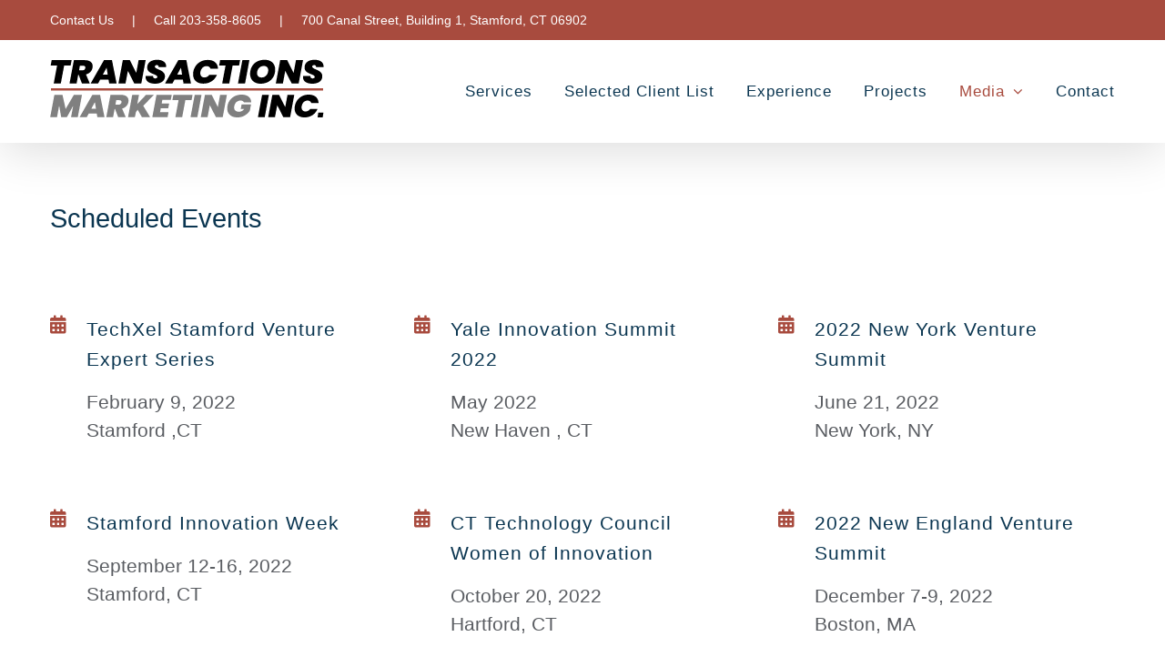

--- FILE ---
content_type: text/html; charset=UTF-8
request_url: https://www.transactionsmarketing.com/media/scheduled-events/
body_size: 9498
content:
<!DOCTYPE html>
<html class="avada-html-layout-wide avada-html-header-position-top" lang="en-US" prefix="og: http://ogp.me/ns# fb: http://ogp.me/ns/fb#">
<head>
	<meta http-equiv="X-UA-Compatible" content="IE=edge" />
	<meta http-equiv="Content-Type" content="text/html; charset=utf-8"/>
	<meta name="viewport" content="width=device-width, initial-scale=1" />
	<meta name='robots' content='index, follow, max-image-preview:large, max-snippet:-1, max-video-preview:-1' />

	<!-- This site is optimized with the Yoast SEO plugin v26.6 - https://yoast.com/wordpress/plugins/seo/ -->
	<title>Scheduled Events - Transactions Marketing, Inc.</title>
	<link rel="canonical" href="https://www.transactionsmarketing.com/media/scheduled-events/" />
	<meta property="og:locale" content="en_US" />
	<meta property="og:type" content="article" />
	<meta property="og:title" content="Scheduled Events - Transactions Marketing, Inc." />
	<meta property="og:url" content="https://www.transactionsmarketing.com/media/scheduled-events/" />
	<meta property="og:site_name" content="Transactions Marketing, Inc." />
	<meta property="article:published_time" content="2022-01-29T07:24:25+00:00" />
	<meta property="article:modified_time" content="2022-04-10T06:13:27+00:00" />
	<meta property="og:image" content="https://www.transactionsmarketing.com/wp-content/uploads/2022/01/events.jpg" />
	<meta property="og:image:width" content="550" />
	<meta property="og:image:height" content="342" />
	<meta property="og:image:type" content="image/jpeg" />
	<meta name="author" content="admin" />
	<meta name="twitter:card" content="summary_large_image" />
	<meta name="twitter:label1" content="Written by" />
	<meta name="twitter:data1" content="admin" />
	<meta name="twitter:label2" content="Est. reading time" />
	<meta name="twitter:data2" content="3 minutes" />
	<script type="application/ld+json" class="yoast-schema-graph">{"@context":"https://schema.org","@graph":[{"@type":"Article","@id":"https://www.transactionsmarketing.com/media/scheduled-events/#article","isPartOf":{"@id":"https://www.transactionsmarketing.com/media/scheduled-events/"},"author":{"name":"admin","@id":"https://www.transactionsmarketing.com/#/schema/person/4e71ffa159f0d15acff4fa754ec5d03a"},"headline":"Scheduled Events","datePublished":"2022-01-29T07:24:25+00:00","dateModified":"2022-04-10T06:13:27+00:00","mainEntityOfPage":{"@id":"https://www.transactionsmarketing.com/media/scheduled-events/"},"wordCount":927,"publisher":{"@id":"https://www.transactionsmarketing.com/#organization"},"image":{"@id":"https://www.transactionsmarketing.com/media/scheduled-events/#primaryimage"},"thumbnailUrl":"https://www.transactionsmarketing.com/wp-content/uploads/2022/01/events.jpg","articleSection":["Media"],"inLanguage":"en-US"},{"@type":"WebPage","@id":"https://www.transactionsmarketing.com/media/scheduled-events/","url":"https://www.transactionsmarketing.com/media/scheduled-events/","name":"Scheduled Events - Transactions Marketing, Inc.","isPartOf":{"@id":"https://www.transactionsmarketing.com/#website"},"primaryImageOfPage":{"@id":"https://www.transactionsmarketing.com/media/scheduled-events/#primaryimage"},"image":{"@id":"https://www.transactionsmarketing.com/media/scheduled-events/#primaryimage"},"thumbnailUrl":"https://www.transactionsmarketing.com/wp-content/uploads/2022/01/events.jpg","datePublished":"2022-01-29T07:24:25+00:00","dateModified":"2022-04-10T06:13:27+00:00","breadcrumb":{"@id":"https://www.transactionsmarketing.com/media/scheduled-events/#breadcrumb"},"inLanguage":"en-US","potentialAction":[{"@type":"ReadAction","target":["https://www.transactionsmarketing.com/media/scheduled-events/"]}]},{"@type":"ImageObject","inLanguage":"en-US","@id":"https://www.transactionsmarketing.com/media/scheduled-events/#primaryimage","url":"https://www.transactionsmarketing.com/wp-content/uploads/2022/01/events.jpg","contentUrl":"https://www.transactionsmarketing.com/wp-content/uploads/2022/01/events.jpg","width":550,"height":342},{"@type":"BreadcrumbList","@id":"https://www.transactionsmarketing.com/media/scheduled-events/#breadcrumb","itemListElement":[{"@type":"ListItem","position":1,"name":"Home","item":"https://www.transactionsmarketing.com/"},{"@type":"ListItem","position":2,"name":"Scheduled Events"}]},{"@type":"WebSite","@id":"https://www.transactionsmarketing.com/#website","url":"https://www.transactionsmarketing.com/","name":"Transactions Marketing, Inc.","description":"Turnkey Management of Launch and Funding for Enterprise Systems, Software and Service Ventures.","publisher":{"@id":"https://www.transactionsmarketing.com/#organization"},"potentialAction":[{"@type":"SearchAction","target":{"@type":"EntryPoint","urlTemplate":"https://www.transactionsmarketing.com/?s={search_term_string}"},"query-input":{"@type":"PropertyValueSpecification","valueRequired":true,"valueName":"search_term_string"}}],"inLanguage":"en-US"},{"@type":"Organization","@id":"https://www.transactionsmarketing.com/#organization","name":"Transactions Marketing","url":"https://www.transactionsmarketing.com/","logo":{"@type":"ImageObject","inLanguage":"en-US","@id":"https://www.transactionsmarketing.com/#/schema/logo/image/","url":"https://www.transactionsmarketing.com/wp-content/uploads/2022/02/tmi-mobile2x.png","contentUrl":"https://www.transactionsmarketing.com/wp-content/uploads/2022/02/tmi-mobile2x.png","width":561,"height":119,"caption":"Transactions Marketing"},"image":{"@id":"https://www.transactionsmarketing.com/#/schema/logo/image/"}},{"@type":"Person","@id":"https://www.transactionsmarketing.com/#/schema/person/4e71ffa159f0d15acff4fa754ec5d03a","name":"admin","image":{"@type":"ImageObject","inLanguage":"en-US","@id":"https://www.transactionsmarketing.com/#/schema/person/image/","url":"https://secure.gravatar.com/avatar/2e74060d525a8c3100dbc30caae346924c1dee30cb14b31381f7ccb2b9d04770?s=96&d=mm&r=g","contentUrl":"https://secure.gravatar.com/avatar/2e74060d525a8c3100dbc30caae346924c1dee30cb14b31381f7ccb2b9d04770?s=96&d=mm&r=g","caption":"admin"},"sameAs":["https://www.transactions-marketing.com"],"url":"https://www.transactionsmarketing.com/author/admin/"}]}</script>
	<!-- / Yoast SEO plugin. -->


<link rel="alternate" type="application/rss+xml" title="Transactions Marketing, Inc. &raquo; Feed" href="https://www.transactionsmarketing.com/feed/" />
<link rel="alternate" type="application/rss+xml" title="Transactions Marketing, Inc. &raquo; Comments Feed" href="https://www.transactionsmarketing.com/comments/feed/" />
					<link rel="shortcut icon" href="https://www.transactionsmarketing.com/wp-content/uploads/2022/02/64.png" type="image/x-icon" />
		
					<!-- For iPhone -->
			<link rel="apple-touch-icon" href="https://www.transactionsmarketing.com/wp-content/uploads/2022/02/120.png">
		
					<!-- For iPhone Retina display -->
			<link rel="apple-touch-icon" sizes="180x180" href="https://www.transactionsmarketing.com/wp-content/uploads/2022/02/180.png">
		
					<!-- For iPad -->
			<link rel="apple-touch-icon" sizes="152x152" href="https://www.transactionsmarketing.com/wp-content/uploads/2022/02/152.png">
		
					<!-- For iPad Retina display -->
			<link rel="apple-touch-icon" sizes="167x167" href="https://www.transactionsmarketing.com/wp-content/uploads/2022/02/167.png">
		
		<link rel="alternate" title="oEmbed (JSON)" type="application/json+oembed" href="https://www.transactionsmarketing.com/wp-json/oembed/1.0/embed?url=https%3A%2F%2Fwww.transactionsmarketing.com%2Fmedia%2Fscheduled-events%2F" />
<link rel="alternate" title="oEmbed (XML)" type="text/xml+oembed" href="https://www.transactionsmarketing.com/wp-json/oembed/1.0/embed?url=https%3A%2F%2Fwww.transactionsmarketing.com%2Fmedia%2Fscheduled-events%2F&#038;format=xml" />

		<meta property="og:title" content="Scheduled Events"/>
		<meta property="og:type" content="article"/>
		<meta property="og:url" content="https://www.transactionsmarketing.com/media/scheduled-events/"/>
		<meta property="og:site_name" content="Transactions Marketing, Inc."/>
		<meta property="og:description" content="February 9, 2022
Stamford ,CT 

May 2022
New Haven , CT 

June 21, 2022
New York, NY 

September 12-16, 2022
Stamford, CT 

October 20, 2022
Hartford, CT 

December 7-9, 2022
Boston, MA"/>

									<meta property="og:image" content="https://www.transactionsmarketing.com/wp-content/uploads/2022/01/events.jpg"/>
							<style id='wp-img-auto-sizes-contain-inline-css' type='text/css'>
img:is([sizes=auto i],[sizes^="auto," i]){contain-intrinsic-size:3000px 1500px}
/*# sourceURL=wp-img-auto-sizes-contain-inline-css */
</style>
<style id='classic-theme-styles-inline-css' type='text/css'>
/*! This file is auto-generated */
.wp-block-button__link{color:#fff;background-color:#32373c;border-radius:9999px;box-shadow:none;text-decoration:none;padding:calc(.667em + 2px) calc(1.333em + 2px);font-size:1.125em}.wp-block-file__button{background:#32373c;color:#fff;text-decoration:none}
/*# sourceURL=/wp-includes/css/classic-themes.min.css */
</style>
<link rel='stylesheet' id='fusion-dynamic-css-css' href='https://www.transactionsmarketing.com/wp-content/uploads/fusion-styles/bbcee8b86d6454cf06430ef1d9904799.min.css?ver=3.6.1' type='text/css' media='all' />
<link rel="https://api.w.org/" href="https://www.transactionsmarketing.com/wp-json/" /><link rel="alternate" title="JSON" type="application/json" href="https://www.transactionsmarketing.com/wp-json/wp/v2/posts/1046" /><link rel="EditURI" type="application/rsd+xml" title="RSD" href="https://www.transactionsmarketing.com/xmlrpc.php?rsd" />
<meta name="generator" content="WordPress 6.9" />
<link rel='shortlink' href='https://www.transactionsmarketing.com/?p=1046' />
<style type="text/css" id="css-fb-visibility">@media screen and (max-width: 640px){.fusion-no-small-visibility{display:none !important;}body:not(.fusion-builder-ui-wireframe) .sm-text-align-center{text-align:center !important;}body:not(.fusion-builder-ui-wireframe) .sm-text-align-left{text-align:left !important;}body:not(.fusion-builder-ui-wireframe) .sm-text-align-right{text-align:right !important;}body:not(.fusion-builder-ui-wireframe) .sm-flex-align-center{justify-content:center !important;}body:not(.fusion-builder-ui-wireframe) .sm-flex-align-flex-start{justify-content:flex-start !important;}body:not(.fusion-builder-ui-wireframe) .sm-flex-align-flex-end{justify-content:flex-end !important;}body:not(.fusion-builder-ui-wireframe) .sm-mx-auto{margin-left:auto !important;margin-right:auto !important;}body:not(.fusion-builder-ui-wireframe) .sm-ml-auto{margin-left:auto !important;}body:not(.fusion-builder-ui-wireframe) .sm-mr-auto{margin-right:auto !important;}body:not(.fusion-builder-ui-wireframe) .fusion-absolute-position-small{position:absolute;top:auto;width:100%;}}@media screen and (min-width: 641px) and (max-width: 800px){.fusion-no-medium-visibility{display:none !important;}body:not(.fusion-builder-ui-wireframe) .md-text-align-center{text-align:center !important;}body:not(.fusion-builder-ui-wireframe) .md-text-align-left{text-align:left !important;}body:not(.fusion-builder-ui-wireframe) .md-text-align-right{text-align:right !important;}body:not(.fusion-builder-ui-wireframe) .md-flex-align-center{justify-content:center !important;}body:not(.fusion-builder-ui-wireframe) .md-flex-align-flex-start{justify-content:flex-start !important;}body:not(.fusion-builder-ui-wireframe) .md-flex-align-flex-end{justify-content:flex-end !important;}body:not(.fusion-builder-ui-wireframe) .md-mx-auto{margin-left:auto !important;margin-right:auto !important;}body:not(.fusion-builder-ui-wireframe) .md-ml-auto{margin-left:auto !important;}body:not(.fusion-builder-ui-wireframe) .md-mr-auto{margin-right:auto !important;}body:not(.fusion-builder-ui-wireframe) .fusion-absolute-position-medium{position:absolute;top:auto;width:100%;}}@media screen and (min-width: 801px){.fusion-no-large-visibility{display:none !important;}body:not(.fusion-builder-ui-wireframe) .lg-text-align-center{text-align:center !important;}body:not(.fusion-builder-ui-wireframe) .lg-text-align-left{text-align:left !important;}body:not(.fusion-builder-ui-wireframe) .lg-text-align-right{text-align:right !important;}body:not(.fusion-builder-ui-wireframe) .lg-flex-align-center{justify-content:center !important;}body:not(.fusion-builder-ui-wireframe) .lg-flex-align-flex-start{justify-content:flex-start !important;}body:not(.fusion-builder-ui-wireframe) .lg-flex-align-flex-end{justify-content:flex-end !important;}body:not(.fusion-builder-ui-wireframe) .lg-mx-auto{margin-left:auto !important;margin-right:auto !important;}body:not(.fusion-builder-ui-wireframe) .lg-ml-auto{margin-left:auto !important;}body:not(.fusion-builder-ui-wireframe) .lg-mr-auto{margin-right:auto !important;}body:not(.fusion-builder-ui-wireframe) .fusion-absolute-position-large{position:absolute;top:auto;width:100%;}}</style>		<script type="text/javascript">
			var doc = document.documentElement;
			doc.setAttribute( 'data-useragent', navigator.userAgent );
		</script>
		
	<style id='global-styles-inline-css' type='text/css'>
:root{--wp--preset--aspect-ratio--square: 1;--wp--preset--aspect-ratio--4-3: 4/3;--wp--preset--aspect-ratio--3-4: 3/4;--wp--preset--aspect-ratio--3-2: 3/2;--wp--preset--aspect-ratio--2-3: 2/3;--wp--preset--aspect-ratio--16-9: 16/9;--wp--preset--aspect-ratio--9-16: 9/16;--wp--preset--color--black: #000000;--wp--preset--color--cyan-bluish-gray: #abb8c3;--wp--preset--color--white: #ffffff;--wp--preset--color--pale-pink: #f78da7;--wp--preset--color--vivid-red: #cf2e2e;--wp--preset--color--luminous-vivid-orange: #ff6900;--wp--preset--color--luminous-vivid-amber: #fcb900;--wp--preset--color--light-green-cyan: #7bdcb5;--wp--preset--color--vivid-green-cyan: #00d084;--wp--preset--color--pale-cyan-blue: #8ed1fc;--wp--preset--color--vivid-cyan-blue: #0693e3;--wp--preset--color--vivid-purple: #9b51e0;--wp--preset--gradient--vivid-cyan-blue-to-vivid-purple: linear-gradient(135deg,rgb(6,147,227) 0%,rgb(155,81,224) 100%);--wp--preset--gradient--light-green-cyan-to-vivid-green-cyan: linear-gradient(135deg,rgb(122,220,180) 0%,rgb(0,208,130) 100%);--wp--preset--gradient--luminous-vivid-amber-to-luminous-vivid-orange: linear-gradient(135deg,rgb(252,185,0) 0%,rgb(255,105,0) 100%);--wp--preset--gradient--luminous-vivid-orange-to-vivid-red: linear-gradient(135deg,rgb(255,105,0) 0%,rgb(207,46,46) 100%);--wp--preset--gradient--very-light-gray-to-cyan-bluish-gray: linear-gradient(135deg,rgb(238,238,238) 0%,rgb(169,184,195) 100%);--wp--preset--gradient--cool-to-warm-spectrum: linear-gradient(135deg,rgb(74,234,220) 0%,rgb(151,120,209) 20%,rgb(207,42,186) 40%,rgb(238,44,130) 60%,rgb(251,105,98) 80%,rgb(254,248,76) 100%);--wp--preset--gradient--blush-light-purple: linear-gradient(135deg,rgb(255,206,236) 0%,rgb(152,150,240) 100%);--wp--preset--gradient--blush-bordeaux: linear-gradient(135deg,rgb(254,205,165) 0%,rgb(254,45,45) 50%,rgb(107,0,62) 100%);--wp--preset--gradient--luminous-dusk: linear-gradient(135deg,rgb(255,203,112) 0%,rgb(199,81,192) 50%,rgb(65,88,208) 100%);--wp--preset--gradient--pale-ocean: linear-gradient(135deg,rgb(255,245,203) 0%,rgb(182,227,212) 50%,rgb(51,167,181) 100%);--wp--preset--gradient--electric-grass: linear-gradient(135deg,rgb(202,248,128) 0%,rgb(113,206,126) 100%);--wp--preset--gradient--midnight: linear-gradient(135deg,rgb(2,3,129) 0%,rgb(40,116,252) 100%);--wp--preset--font-size--small: 18.75px;--wp--preset--font-size--medium: 20px;--wp--preset--font-size--large: 37.5px;--wp--preset--font-size--x-large: 42px;--wp--preset--font-size--normal: 25px;--wp--preset--font-size--xlarge: 50px;--wp--preset--font-size--huge: 75px;--wp--preset--spacing--20: 0.44rem;--wp--preset--spacing--30: 0.67rem;--wp--preset--spacing--40: 1rem;--wp--preset--spacing--50: 1.5rem;--wp--preset--spacing--60: 2.25rem;--wp--preset--spacing--70: 3.38rem;--wp--preset--spacing--80: 5.06rem;--wp--preset--shadow--natural: 6px 6px 9px rgba(0, 0, 0, 0.2);--wp--preset--shadow--deep: 12px 12px 50px rgba(0, 0, 0, 0.4);--wp--preset--shadow--sharp: 6px 6px 0px rgba(0, 0, 0, 0.2);--wp--preset--shadow--outlined: 6px 6px 0px -3px rgb(255, 255, 255), 6px 6px rgb(0, 0, 0);--wp--preset--shadow--crisp: 6px 6px 0px rgb(0, 0, 0);}:where(.is-layout-flex){gap: 0.5em;}:where(.is-layout-grid){gap: 0.5em;}body .is-layout-flex{display: flex;}.is-layout-flex{flex-wrap: wrap;align-items: center;}.is-layout-flex > :is(*, div){margin: 0;}body .is-layout-grid{display: grid;}.is-layout-grid > :is(*, div){margin: 0;}:where(.wp-block-columns.is-layout-flex){gap: 2em;}:where(.wp-block-columns.is-layout-grid){gap: 2em;}:where(.wp-block-post-template.is-layout-flex){gap: 1.25em;}:where(.wp-block-post-template.is-layout-grid){gap: 1.25em;}.has-black-color{color: var(--wp--preset--color--black) !important;}.has-cyan-bluish-gray-color{color: var(--wp--preset--color--cyan-bluish-gray) !important;}.has-white-color{color: var(--wp--preset--color--white) !important;}.has-pale-pink-color{color: var(--wp--preset--color--pale-pink) !important;}.has-vivid-red-color{color: var(--wp--preset--color--vivid-red) !important;}.has-luminous-vivid-orange-color{color: var(--wp--preset--color--luminous-vivid-orange) !important;}.has-luminous-vivid-amber-color{color: var(--wp--preset--color--luminous-vivid-amber) !important;}.has-light-green-cyan-color{color: var(--wp--preset--color--light-green-cyan) !important;}.has-vivid-green-cyan-color{color: var(--wp--preset--color--vivid-green-cyan) !important;}.has-pale-cyan-blue-color{color: var(--wp--preset--color--pale-cyan-blue) !important;}.has-vivid-cyan-blue-color{color: var(--wp--preset--color--vivid-cyan-blue) !important;}.has-vivid-purple-color{color: var(--wp--preset--color--vivid-purple) !important;}.has-black-background-color{background-color: var(--wp--preset--color--black) !important;}.has-cyan-bluish-gray-background-color{background-color: var(--wp--preset--color--cyan-bluish-gray) !important;}.has-white-background-color{background-color: var(--wp--preset--color--white) !important;}.has-pale-pink-background-color{background-color: var(--wp--preset--color--pale-pink) !important;}.has-vivid-red-background-color{background-color: var(--wp--preset--color--vivid-red) !important;}.has-luminous-vivid-orange-background-color{background-color: var(--wp--preset--color--luminous-vivid-orange) !important;}.has-luminous-vivid-amber-background-color{background-color: var(--wp--preset--color--luminous-vivid-amber) !important;}.has-light-green-cyan-background-color{background-color: var(--wp--preset--color--light-green-cyan) !important;}.has-vivid-green-cyan-background-color{background-color: var(--wp--preset--color--vivid-green-cyan) !important;}.has-pale-cyan-blue-background-color{background-color: var(--wp--preset--color--pale-cyan-blue) !important;}.has-vivid-cyan-blue-background-color{background-color: var(--wp--preset--color--vivid-cyan-blue) !important;}.has-vivid-purple-background-color{background-color: var(--wp--preset--color--vivid-purple) !important;}.has-black-border-color{border-color: var(--wp--preset--color--black) !important;}.has-cyan-bluish-gray-border-color{border-color: var(--wp--preset--color--cyan-bluish-gray) !important;}.has-white-border-color{border-color: var(--wp--preset--color--white) !important;}.has-pale-pink-border-color{border-color: var(--wp--preset--color--pale-pink) !important;}.has-vivid-red-border-color{border-color: var(--wp--preset--color--vivid-red) !important;}.has-luminous-vivid-orange-border-color{border-color: var(--wp--preset--color--luminous-vivid-orange) !important;}.has-luminous-vivid-amber-border-color{border-color: var(--wp--preset--color--luminous-vivid-amber) !important;}.has-light-green-cyan-border-color{border-color: var(--wp--preset--color--light-green-cyan) !important;}.has-vivid-green-cyan-border-color{border-color: var(--wp--preset--color--vivid-green-cyan) !important;}.has-pale-cyan-blue-border-color{border-color: var(--wp--preset--color--pale-cyan-blue) !important;}.has-vivid-cyan-blue-border-color{border-color: var(--wp--preset--color--vivid-cyan-blue) !important;}.has-vivid-purple-border-color{border-color: var(--wp--preset--color--vivid-purple) !important;}.has-vivid-cyan-blue-to-vivid-purple-gradient-background{background: var(--wp--preset--gradient--vivid-cyan-blue-to-vivid-purple) !important;}.has-light-green-cyan-to-vivid-green-cyan-gradient-background{background: var(--wp--preset--gradient--light-green-cyan-to-vivid-green-cyan) !important;}.has-luminous-vivid-amber-to-luminous-vivid-orange-gradient-background{background: var(--wp--preset--gradient--luminous-vivid-amber-to-luminous-vivid-orange) !important;}.has-luminous-vivid-orange-to-vivid-red-gradient-background{background: var(--wp--preset--gradient--luminous-vivid-orange-to-vivid-red) !important;}.has-very-light-gray-to-cyan-bluish-gray-gradient-background{background: var(--wp--preset--gradient--very-light-gray-to-cyan-bluish-gray) !important;}.has-cool-to-warm-spectrum-gradient-background{background: var(--wp--preset--gradient--cool-to-warm-spectrum) !important;}.has-blush-light-purple-gradient-background{background: var(--wp--preset--gradient--blush-light-purple) !important;}.has-blush-bordeaux-gradient-background{background: var(--wp--preset--gradient--blush-bordeaux) !important;}.has-luminous-dusk-gradient-background{background: var(--wp--preset--gradient--luminous-dusk) !important;}.has-pale-ocean-gradient-background{background: var(--wp--preset--gradient--pale-ocean) !important;}.has-electric-grass-gradient-background{background: var(--wp--preset--gradient--electric-grass) !important;}.has-midnight-gradient-background{background: var(--wp--preset--gradient--midnight) !important;}.has-small-font-size{font-size: var(--wp--preset--font-size--small) !important;}.has-medium-font-size{font-size: var(--wp--preset--font-size--medium) !important;}.has-large-font-size{font-size: var(--wp--preset--font-size--large) !important;}.has-x-large-font-size{font-size: var(--wp--preset--font-size--x-large) !important;}
/*# sourceURL=global-styles-inline-css */
</style>
</head>

<body class="wp-singular post-template-default single single-post postid-1046 single-format-standard wp-theme-Avada fusion-image-hovers fusion-pagination-sizing fusion-button_type-flat fusion-button_span-no fusion-button_gradient-linear avada-image-rollover-circle-yes avada-image-rollover-no fusion-body ltr fusion-sticky-header no-tablet-sticky-header no-mobile-sticky-header fusion-disable-outline fusion-sub-menu-fade mobile-logo-pos-left layout-wide-mode avada-has-boxed-modal-shadow-none layout-scroll-offset-full avada-has-zero-margin-offset-top fusion-top-header menu-text-align-left mobile-menu-design-modern fusion-show-pagination-text fusion-header-layout-v3 avada-responsive avada-footer-fx-none avada-menu-highlight-style-textcolor fusion-search-form-classic fusion-main-menu-search-dropdown fusion-avatar-square avada-dropdown-styles avada-blog-layout-grid avada-blog-archive-layout-grid avada-header-shadow-yes avada-menu-icon-position-left avada-has-megamenu-shadow avada-has-mainmenu-dropdown-divider avada-has-breadcrumb-mobile-hidden avada-has-titlebar-hide avada-has-pagination-padding avada-flyout-menu-direction-fade avada-ec-views-v1" >
		<a class="skip-link screen-reader-text" href="#content">Skip to content</a>

	<div id="boxed-wrapper">
		<div class="fusion-sides-frame"></div>
		<div id="wrapper" class="fusion-wrapper">
			<div id="home" style="position:relative;top:-1px;"></div>
			
				
			<header class="fusion-header-wrapper fusion-header-shadow">
				<div class="fusion-header-v3 fusion-logo-alignment fusion-logo-left fusion-sticky-menu- fusion-sticky-logo- fusion-mobile-logo-1  fusion-mobile-menu-design-modern">
					
<div class="fusion-secondary-header">
	<div class="fusion-row">
					<div class="fusion-alignleft">
				<div class="fusion-contact-info"><span class="fusion-contact-info-phone-number"><a href="https://www.transactionsmarketing.com/contact">Contact Us</a>     |     Call <a href="tel:+12033588605">203-358-8605</a>     |     700 Canal Street, Building 1, Stamford, CT 06902</span></div>			</div>
							<div class="fusion-alignright">
				<nav class="fusion-secondary-menu" role="navigation" aria-label="Secondary Menu"></nav>			</div>
			</div>
</div>
<div class="fusion-header-sticky-height"></div>
<div class="fusion-header">
	<div class="fusion-row">
					<div class="fusion-logo" data-margin-top="20px" data-margin-bottom="20px" data-margin-left="0px" data-margin-right="0px">
			<a class="fusion-logo-link"  href="https://www.transactionsmarketing.com/" >

						<!-- standard logo -->
			<img src="https://www.transactionsmarketing.com/wp-content/uploads/2022/02/transactions-marketing3.png" srcset="https://www.transactionsmarketing.com/wp-content/uploads/2022/02/transactions-marketing3.png 1x, https://www.transactionsmarketing.com/wp-content/uploads/2022/02/transactions-marketing-x2.png 2x" width="301" height="64" style="max-height:64px;height:auto;" alt="Transactions Marketing, Inc. Logo" data-retina_logo_url="https://www.transactionsmarketing.com/wp-content/uploads/2022/02/transactions-marketing-x2.png" class="fusion-standard-logo" />

											<!-- mobile logo -->
				<img src="https://www.transactionsmarketing.com/wp-content/uploads/2022/02/tmi-mobile-e1643741264690.png" srcset="https://www.transactionsmarketing.com/wp-content/uploads/2022/02/tmi-mobile-e1643741264690.png 1x, https://www.transactionsmarketing.com/wp-content/uploads/2022/02/tmi-mobile2x.png 2x" width="270" height="58" style="max-height:58px;height:auto;" alt="Transactions Marketing, Inc. Logo" data-retina_logo_url="https://www.transactionsmarketing.com/wp-content/uploads/2022/02/tmi-mobile2x.png" class="fusion-mobile-logo" />
			
					</a>
		</div>		<nav class="fusion-main-menu" aria-label="Main Menu"><ul id="menu-architecture-main-menu" class="fusion-menu"><li  id="menu-item-19"  class="menu-item menu-item-type-post_type menu-item-object-page menu-item-19"  data-item-id="19"><a  href="https://www.transactionsmarketing.com/services/" class="fusion-textcolor-highlight"><span class="menu-text">Services</span></a></li><li  id="menu-item-866"  class="menu-item menu-item-type-post_type menu-item-object-page menu-item-866"  data-item-id="866"><a  href="https://www.transactionsmarketing.com/selected-client-list/" class="fusion-textcolor-highlight"><span class="menu-text">Selected Client List</span></a></li><li  id="menu-item-865"  class="menu-item menu-item-type-post_type menu-item-object-page menu-item-865"  data-item-id="865"><a  href="https://www.transactionsmarketing.com/experience/" class="fusion-textcolor-highlight"><span class="menu-text">Experience</span></a></li><li  id="menu-item-864"  class="menu-item menu-item-type-post_type menu-item-object-page menu-item-864"  data-item-id="864"><a  href="https://www.transactionsmarketing.com/projects/" class="fusion-textcolor-highlight"><span class="menu-text">Projects</span></a></li><li  id="menu-item-1077"  class="menu-item menu-item-type-post_type menu-item-object-page current-menu-ancestor current-menu-parent current_page_parent current_page_ancestor menu-item-has-children menu-item-1077 fusion-dropdown-menu"  data-item-id="1077"><a  href="https://www.transactionsmarketing.com/media/" class="fusion-textcolor-highlight"><span class="menu-text">Media</span> <span class="fusion-caret"><i class="fusion-dropdown-indicator" aria-hidden="true"></i></span></a><ul class="sub-menu"><li  id="menu-item-1073"  class="menu-item menu-item-type-post_type menu-item-object-post menu-item-1073 fusion-dropdown-submenu" ><a  href="https://www.transactionsmarketing.com/media/archived-articles/" class="fusion-textcolor-highlight"><span>Archived Articles</span></a></li><li  id="menu-item-1072"  class="menu-item menu-item-type-post_type menu-item-object-post current-menu-item menu-item-1072 fusion-dropdown-submenu" ><a  href="https://www.transactionsmarketing.com/media/scheduled-events/" class="fusion-textcolor-highlight"><span>Scheduled Events</span></a></li><li  id="menu-item-1196"  class="menu-item menu-item-type-post_type menu-item-object-post menu-item-1196 fusion-dropdown-submenu" ><a  href="https://www.transactionsmarketing.com/media/seminars/" class="fusion-textcolor-highlight"><span>Seminars</span></a></li><li  id="menu-item-1071"  class="menu-item menu-item-type-post_type menu-item-object-post menu-item-1071 fusion-dropdown-submenu" ><a  href="https://www.transactionsmarketing.com/media/news/" class="fusion-textcolor-highlight"><span>News</span></a></li><li  id="menu-item-1069"  class="menu-item menu-item-type-post_type menu-item-object-post menu-item-1069 fusion-dropdown-submenu" ><a  href="https://www.transactionsmarketing.com/media/white-papers/" class="fusion-textcolor-highlight"><span>White Papers</span></a></li><li  id="menu-item-1068"  class="menu-item menu-item-type-post_type menu-item-object-post menu-item-1068 fusion-dropdown-submenu" ><a  href="https://www.transactionsmarketing.com/media/mobile-summits/" class="fusion-textcolor-highlight"><span>Mobile Summits</span></a></li></ul></li><li  id="menu-item-17"  class="menu-item menu-item-type-post_type menu-item-object-page menu-item-17"  data-item-id="17"><a  href="https://www.transactionsmarketing.com/contact/" class="fusion-textcolor-highlight"><span class="menu-text">Contact</span></a></li></ul></nav>	<div class="fusion-mobile-menu-icons">
							<a href="#" class="fusion-icon awb-icon-bars" aria-label="Toggle mobile menu" aria-expanded="false"></a>
		
		
		
			</div>

<nav class="fusion-mobile-nav-holder fusion-mobile-menu-text-align-left" aria-label="Main Menu Mobile"></nav>

					</div>
</div>
				</div>
				<div class="fusion-clearfix"></div>
			</header>
							
						<div id="sliders-container" class="fusion-slider-visibility">
					</div>
				
				
			
			
						<main id="main" class="clearfix ">
				<div class="fusion-row" style="">

<section id="content" style="width: 100%;">
	
					<article id="post-1046" class="post post-1046 type-post status-publish format-standard has-post-thumbnail hentry category-media">
						
				
															<h1 class="entry-title fusion-post-title">Scheduled Events</h1>										<div class="post-content">
				<div class="fusion-fullwidth fullwidth-box fusion-builder-row-1 fusion-flex-container nonhundred-percent-fullwidth non-hundred-percent-height-scrolling" style="background-color: rgba(255,255,255,0);background-position: center center;background-repeat: no-repeat;border-width: 0px 0px 0px 0px;border-color:#eae9e9;border-style:solid;" ><div class="fusion-builder-row fusion-row fusion-flex-align-items-flex-start" style="max-width:1216.8px;margin-left: calc(-4% / 2 );margin-right: calc(-4% / 2 );"><div class="fusion-layout-column fusion_builder_column fusion-builder-column-0 fusion_builder_column_1_1 1_1 fusion-flex-column"><div class="fusion-column-wrapper fusion-flex-justify-content-flex-start fusion-content-layout-column" style="background-position:left top;background-repeat:no-repeat;-webkit-background-size:cover;-moz-background-size:cover;-o-background-size:cover;background-size:cover;padding: 0px 0px 0px 0px;"><div class="fusion-content-boxes content-boxes columns row fusion-columns-3 fusion-columns-total-6 fusion-content-boxes-1 content-boxes-icon-on-side content-left" data-animationOffset="top-into-view" style="margin-top:0%;margin-bottom:0%;"><style type="text/css">.fusion-content-boxes-1 .heading .content-box-heading {color:#a84b3e;}
					.fusion-content-boxes-1 .fusion-content-box-hover .link-area-link-icon-hover .heading .content-box-heading,
					.fusion-content-boxes-1 .fusion-content-box-hover .link-area-link-icon-hover .heading .heading-link .content-box-heading,
					.fusion-content-boxes-1 .fusion-content-box-hover .link-area-box-hover .heading .content-box-heading,
					.fusion-content-boxes-1 .fusion-content-box-hover .link-area-box-hover .heading .heading-link .content-box-heading,
					.fusion-content-boxes-1 .fusion-content-box-hover .link-area-link-icon-hover.link-area-box .fusion-read-more,
					.fusion-content-boxes-1 .fusion-content-box-hover .link-area-link-icon-hover.link-area-box .fusion-read-more::after,
					.fusion-content-boxes-1 .fusion-content-box-hover .link-area-link-icon-hover.link-area-box .fusion-read-more::before,
					.fusion-content-boxes-1 .fusion-content-box-hover .fusion-read-more:hover:after,
					.fusion-content-boxes-1 .fusion-content-box-hover .fusion-read-more:hover:before,
					.fusion-content-boxes-1 .fusion-content-box-hover .fusion-read-more:hover,
					.fusion-content-boxes-1 .fusion-content-box-hover .link-area-box-hover.link-area-box .fusion-read-more,
					.fusion-content-boxes-1 .fusion-content-box-hover .link-area-box-hover.link-area-box .fusion-read-more::after,
					.fusion-content-boxes-1 .fusion-content-box-hover .link-area-box-hover.link-area-box .fusion-read-more::before,
					.fusion-content-boxes-1 .fusion-content-box-hover .link-area-link-icon-hover .icon .circle-no,
					.fusion-content-boxes-1 .heading .heading-link:hover .content-box-heading {
						color: #5a5d62;
					}
					.fusion-content-boxes-1 .fusion-content-box-hover .link-area-box-hover .icon .circle-no {
						color: #5a5d62 !important;
					}.fusion-content-boxes-1 .fusion-content-box-hover .link-area-box.link-area-box-hover .fusion-content-box-button {background: #808080;color: #ffffff;}.fusion-content-boxes-1 .fusion-content-box-hover .link-area-box.link-area-box-hover .fusion-content-box-button .fusion-button-text {color: #ffffff;}
					.fusion-content-boxes-1 .fusion-content-box-hover .link-area-link-icon-hover .heading .icon > span {
						background-color: transparent !important;
					}
					.fusion-content-boxes-1 .fusion-content-box-hover .link-area-box-hover .heading .icon > span {
						border-color: #5a5d62 !important;
					}</style><div class="fusion-column content-box-column content-box-column content-box-column-1 col-lg-4 col-md-4 col-sm-4 fusion-content-box-hover content-box-column-first-in-row"><div class="col content-box-wrapper content-wrapper link-area-link-icon icon-hover-animation-none" style="background-color:rgba(255,255,255,0);" data-animationOffset="top-into-view"><div class="heading heading-with-icon icon-left"><div class="icon"><i style="background-color:transparent;border-color:transparent;height:auto;width: 20px;line-height:normal;color:#a84b3e;font-size:20px;" aria-hidden="true" class="fontawesome-icon fa-calendar-alt fas circle-no"></i></div><h2 class="content-box-heading fusion-responsive-typography-calculated" style="font-size:21px;--fontSize:21;line-height:1.6;padding-left:40px;">TechXel Stamford Venture Expert Series</h2></div><div class="fusion-clearfix"></div><div class="content-container" style="padding-left:40px;color:#5a5d62;">
<p>February 9, 2022<br />
Stamford ,CT</p>
</div></div></div><div class="fusion-column content-box-column content-box-column content-box-column-2 col-lg-4 col-md-4 col-sm-4 fusion-content-box-hover "><div class="col content-box-wrapper content-wrapper link-area-link-icon icon-hover-animation-none" style="background-color:rgba(255,255,255,0);" data-animationOffset="top-into-view"><div class="heading heading-with-icon icon-left"><div class="icon"><i style="background-color:transparent;border-color:transparent;height:auto;width: 20px;line-height:normal;color:#a84b3e;font-size:20px;" aria-hidden="true" class="fontawesome-icon fa-calendar-alt fas circle-no"></i></div><h2 class="content-box-heading fusion-responsive-typography-calculated" style="font-size:21px;--fontSize:21;line-height:1.6;padding-left:40px;">Yale Innovation Summit 2022</h2></div><div class="fusion-clearfix"></div><div class="content-container" style="padding-left:40px;color:#5a5d62;">
<p>May 2022<br />
New Haven , CT</p>
</div></div></div><div class="fusion-column content-box-column content-box-column content-box-column-3 col-lg-4 col-md-4 col-sm-4 fusion-content-box-hover content-box-column-last-in-row"><div class="col content-box-wrapper content-wrapper link-area-link-icon icon-hover-animation-none" style="background-color:rgba(255,255,255,0);" data-animationOffset="top-into-view"><div class="heading heading-with-icon icon-left"><div class="icon"><i style="background-color:transparent;border-color:transparent;height:auto;width: 20px;line-height:normal;color:#a84b3e;font-size:20px;" aria-hidden="true" class="fontawesome-icon fa-calendar-alt fas circle-no"></i></div><h2 class="content-box-heading fusion-responsive-typography-calculated" style="font-size:21px;--fontSize:21;line-height:1.6;padding-left:40px;">2022 New York Venture Summit</h2></div><div class="fusion-clearfix"></div><div class="content-container" style="padding-left:40px;color:#5a5d62;">
<p>June 21, 2022<br />
New York, NY</p>
</div></div></div><div class="fusion-column content-box-column content-box-column content-box-column-4 col-lg-4 col-md-4 col-sm-4 fusion-content-box-hover content-box-column-first-in-row"><div class="col content-box-wrapper content-wrapper link-area-link-icon icon-hover-animation-none" style="background-color:rgba(255,255,255,0);" data-animationOffset="top-into-view"><div class="heading heading-with-icon icon-left"><div class="icon"><i style="background-color:transparent;border-color:transparent;height:auto;width: 20px;line-height:normal;color:#a84b3e;font-size:20px;" aria-hidden="true" class="fontawesome-icon fa-calendar-alt fas circle-no"></i></div><h2 class="content-box-heading fusion-responsive-typography-calculated" style="font-size:21px;--fontSize:21;line-height:1.6;padding-left:40px;">Stamford Innovation Week</h2></div><div class="fusion-clearfix"></div><div class="content-container" style="padding-left:40px;color:#5a5d62;">
<p>September 12-16, 2022<br />
Stamford, CT</p>
</div></div></div><div class="fusion-column content-box-column content-box-column content-box-column-5 col-lg-4 col-md-4 col-sm-4 fusion-content-box-hover "><div class="col content-box-wrapper content-wrapper link-area-link-icon icon-hover-animation-none" style="background-color:rgba(255,255,255,0);" data-animationOffset="top-into-view"><div class="heading heading-with-icon icon-left"><div class="icon"><i style="background-color:transparent;border-color:transparent;height:auto;width: 20px;line-height:normal;color:#a84b3e;font-size:20px;" aria-hidden="true" class="fontawesome-icon fa-calendar-alt fas circle-no"></i></div><h2 class="content-box-heading fusion-responsive-typography-calculated" style="font-size:21px;--fontSize:21;line-height:1.6;padding-left:40px;">CT Technology Council Women of Innovation</h2></div><div class="fusion-clearfix"></div><div class="content-container" style="padding-left:40px;color:#5a5d62;">
<p>October 20, 2022<br />
Hartford, CT</p>
</div></div></div><div class="fusion-column content-box-column content-box-column content-box-column-6 col-lg-4 col-md-4 col-sm-4 fusion-content-box-hover content-box-column-last content-box-column-last-in-row"><div class="col content-box-wrapper content-wrapper link-area-link-icon icon-hover-animation-none" style="background-color:rgba(255,255,255,0);" data-animationOffset="top-into-view"><div class="heading heading-with-icon icon-left"><div class="icon"><i style="background-color:transparent;border-color:transparent;height:auto;width: 20px;line-height:normal;color:#a84b3e;font-size:20px;" aria-hidden="true" class="fontawesome-icon fa-calendar-alt fas circle-no"></i></div><h2 class="content-box-heading fusion-responsive-typography-calculated" style="font-size:21px;--fontSize:21;line-height:1.6;padding-left:40px;">2022 New England Venture Summit</h2></div><div class="fusion-clearfix"></div><div class="content-container" style="padding-left:40px;color:#5a5d62;">
<p>December 7-9, 2022<br />
Boston, MA</p>
</div></div></div><style type="text/css">
						.fusion-content-boxes-1 .fusion-content-box-hover .heading-link:hover .icon i.circle-yes,
						.fusion-content-boxes-1 .fusion-content-box-hover .link-area-box:hover .heading-link .icon i.circle-yes,
						.fusion-content-boxes-1 .fusion-content-box-hover .link-area-link-icon-hover .heading .icon i.circle-yes,
						.fusion-content-boxes-1 .fusion-content-box-hover .link-area-box-hover .heading .icon i.circle-yes {
							background-color: transparent !important;
							border-color: #5a5d62 !important;
						}</style><div class="fusion-clearfix"></div></div></div><style type="text/css">.fusion-body .fusion-builder-column-0{width:100% !important;margin-top : 0px;margin-bottom : 20px;}.fusion-builder-column-0 > .fusion-column-wrapper {padding-top : 0px !important;padding-right : 0px !important;margin-right : 1.92%;padding-bottom : 0px !important;padding-left : 0px !important;margin-left : 1.92%;}@media only screen and (max-width:800px) {.fusion-body .fusion-builder-column-0{width:100% !important;order : 0;}.fusion-builder-column-0 > .fusion-column-wrapper {margin-right : 1.92%;margin-left : 1.92%;}}@media only screen and (max-width:640px) {.fusion-body .fusion-builder-column-0{width:100% !important;order : 0;}.fusion-builder-column-0 > .fusion-column-wrapper {margin-right : 1.92%;margin-left : 1.92%;}}</style></div></div><style type="text/css">.fusion-body .fusion-flex-container.fusion-builder-row-1{ padding-top : 0px;margin-top : 7%;padding-right : 0px;padding-bottom : 0px;margin-bottom : 7%;padding-left : 0px;}</style></div><div class="fusion-fullwidth fullwidth-box fusion-builder-row-2 fusion-flex-container nonhundred-percent-fullwidth non-hundred-percent-height-scrolling" style="background-color: rgba(255,255,255,0);background-position: left top;background-repeat: no-repeat;border-width: 5px 0px 0px 0px;border-color:#a84b3e;border-style:solid;" ><div class="fusion-builder-row fusion-row fusion-flex-align-items-flex-start" style="max-width:1216.8px;margin-left: calc(-4% / 2 );margin-right: calc(-4% / 2 );"><div class="fusion-layout-column fusion_builder_column fusion-builder-column-1 fusion_builder_column_1_1 1_1 fusion-flex-column fusion-flex-align-self-flex-start"><div class="fusion-column-wrapper fusion-flex-justify-content-flex-start fusion-content-layout-column" style="background-position:left top;background-repeat:no-repeat;-webkit-background-size:cover;-moz-background-size:cover;-o-background-size:cover;background-size:cover;padding: 0px 0px 0px 0px;"><div class="fusion-builder-row fusion-builder-row-inner fusion-row fusion-flex-align-items-flex-start" style="width:104% !important;max-width:104% !important;margin-left: calc(-4% / 2 );margin-right: calc(-4% / 2 );"><div class="fusion-layout-column fusion_builder_column_inner fusion-builder-nested-column-0 fusion_builder_column_inner_2_3 2_3 fusion-flex-column"><div class="fusion-column-wrapper fusion-flex-justify-content-flex-start fusion-content-layout-column" style="background-position:left top;background-repeat:no-repeat;-webkit-background-size:cover;-moz-background-size:cover;-o-background-size:cover;background-size:cover;padding: 0px 0px 0px 0px;"><div class="fusion-text fusion-text-1"><h3>Please contact Brenda Lewis to discuss your strategic marketing, launch or funding requirements.</h3>
<p>Contact us today for a free consultation and to see if Transactions Marketing can help you.</p>
</div></div><style type="text/css">.fusion-body .fusion-builder-nested-column-0{width:66.666666666667% !important;margin-top : 0px;margin-bottom : 20px;}.fusion-builder-nested-column-0 > .fusion-column-wrapper {padding-top : 0px !important;padding-right : 0px !important;margin-right : 2.88%;padding-bottom : 0px !important;padding-left : 0px !important;margin-left : 2.88%;}@media only screen and (max-width:800px) {.fusion-body .fusion-builder-nested-column-0{width:100% !important;order : 0;}.fusion-builder-nested-column-0 > .fusion-column-wrapper {margin-right : 1.92%;margin-left : 1.92%;}}@media only screen and (max-width:640px) {.fusion-body .fusion-builder-nested-column-0{width:100% !important;order : 0;}.fusion-builder-nested-column-0 > .fusion-column-wrapper {margin-right : 1.92%;margin-left : 1.92%;}}</style></div><div class="fusion-layout-column fusion_builder_column_inner fusion-builder-nested-column-1 fusion_builder_column_inner_1_3 1_3 fusion-flex-column"><div class="fusion-column-wrapper fusion-flex-justify-content-flex-start fusion-content-layout-column" style="background-position:left top;background-repeat:no-repeat;-webkit-background-size:cover;-moz-background-size:cover;-o-background-size:cover;background-size:cover;padding: 0px 0px 0px 0px;"><div ><style>.fusion-button.button-1{border-color:rgba(255,255,255,0.75);border-radius:0px 0px 0px 0px;background:#a84b3e;font-family:Arial, Helvetica, sans-serif;font-weight:400;}.fusion-button.button-1 .fusion-button-text,.fusion-button.button-1 i,.fusion-button.button-1:hover .fusion-button-text,.fusion-button.button-1:hover i,.fusion-button.button-1:focus .fusion-button-text,.fusion-button.button-1:focus i,.fusion-button.button-1:active .fusion-button-text,.fusion-button.button-1:active i{color:#ffffff;}.fusion-button.button-1:hover,.fusion-button.button-1:active,.fusion-button.button-1:focus{border-color:rgba(255,255,255,0.9);background:#808080;}</style><a class="fusion-button button-flat button-xlarge button-custom button-1 fusion-button-span-yes fusion-button-default-type" target="_self" href="https://www.transactionsmarketing.com/contact/"><span class="fusion-button-text">Contact Us</span></a></div></div><style type="text/css">.fusion-body .fusion-builder-nested-column-1{width:33.333333333333% !important;margin-top : 1.6em;margin-bottom : 20px;}.fusion-builder-nested-column-1 > .fusion-column-wrapper {padding-top : 0px !important;padding-right : 0px !important;margin-right : 5.76%;padding-bottom : 0px !important;padding-left : 0px !important;margin-left : 5.76%;}@media only screen and (max-width:800px) {.fusion-body .fusion-builder-nested-column-1{width:100% !important;order : 0;}.fusion-builder-nested-column-1 > .fusion-column-wrapper {margin-right : 1.92%;margin-left : 1.92%;}}@media only screen and (max-width:640px) {.fusion-body .fusion-builder-nested-column-1{width:100% !important;order : 0;}.fusion-builder-nested-column-1 > .fusion-column-wrapper {margin-right : 1.92%;margin-left : 1.92%;}}</style></div></div></div><style type="text/css">.fusion-body .fusion-builder-column-1{width:100% !important;margin-top : 0px;margin-bottom : 20px;}.fusion-builder-column-1 > .fusion-column-wrapper {padding-top : 0px !important;padding-right : 0px !important;margin-right : 1.92%;padding-bottom : 0px !important;padding-left : 0px !important;margin-left : 1.92%;}@media only screen and (max-width:800px) {.fusion-body .fusion-builder-column-1{width:100% !important;order : 0;}.fusion-builder-column-1 > .fusion-column-wrapper {margin-right : 1.92%;margin-left : 1.92%;}}@media only screen and (max-width:640px) {.fusion-body .fusion-builder-column-1{width:100% !important;order : 0;}.fusion-builder-column-1 > .fusion-column-wrapper {margin-right : 1.92%;margin-left : 1.92%;}}</style></div></div><style type="text/css">.fusion-body .fusion-flex-container.fusion-builder-row-2{ padding-top : 4%;margin-top : 6%;padding-right : 4%;padding-bottom : 0%;margin-bottom : 0px;padding-left : 4%;}</style></div>

							</div>

												<span class="vcard rich-snippet-hidden"><span class="fn"><a href="https://www.transactionsmarketing.com/author/admin/" title="Posts by admin" rel="author">admin</a></span></span><span class="updated rich-snippet-hidden">2022-04-10T02:13:27-04:00</span>																								
																	</article>
	</section>
						
					</div>  <!-- fusion-row -->
				</main>  <!-- #main -->
				
				
								
					
		<div class="fusion-footer">
					
	<footer class="fusion-footer-widget-area fusion-widget-area">
		<div class="fusion-row">
			<div class="fusion-columns fusion-columns-3 fusion-widget-area">
				
																									<div class="fusion-column col-lg-4 col-md-4 col-sm-4">
							<section id="custom_html-2" class="widget_text fusion-footer-widget-column widget widget_custom_html" style="border-style: solid;border-color:transparent;border-width:0px;"><h4 class="widget-title">About Us</h4><div class="textwidget custom-html-widget">Turnkey Management of Launch and Funding for Enterprise Systems, Software and Service Ventures.
<br />
<p class="fas fa-mobile-alt"> &nbsp; <a href="tel:+12033588605">(203) 358-8605</a></p>
<br />
<p class="fas fa-paper-plane"> &nbsp; <a href="https://www.transactionsmarketing.com/contact">Contact us</a></p>
<br />
<p class="fas fa-map-marker-alt"> &nbsp; 700 Canal Street, Building 1,<br /><br /> &nbsp; &nbsp; &nbsp;Stamford, CT 06902</p>

</div><div style="clear:both;"></div></section>																					</div>
																										<div class="fusion-column col-lg-4 col-md-4 col-sm-4">
							<section id="text-4" class="fusion-footer-widget-column widget widget_text" style="border-style: solid;border-color:transparent;border-width:0px;"><h4 class="widget-title">Useful Links</h4>			<div class="textwidget"><p><a href="https://www.transactionsmarketing.com/wp-content/uploads/2022/01/MobileHealth.pdf" target="_blank" rel="noopener"><img decoding="async" class="alignleft wp-image-1120 size-full" src="https://www.transactionsmarketing.com/wp-content/uploads/2022/02/preview-1.jpg" alt="" width="72" height="72" srcset="https://www.transactionsmarketing.com/wp-content/uploads/2022/02/preview-1-66x66.jpg 66w, https://www.transactionsmarketing.com/wp-content/uploads/2022/02/preview-1.jpg 72w" sizes="(max-width: 72px) 100vw, 72px" /></a><a href="https://www.transactionsmarketing.com/wp-content/uploads/2022/01/MobileHealth.pdf" target="_blank" rel="noopener">Mobile Health Monitoring and Diagnostics Ventures Thriving in New Haven</a><br />
June 2014</p>
<p>&nbsp;</p>
<p><a href="https://www.transactionsmarketing.com/wp-content/uploads/2022/01/Roadkill.pdf" target="_blank" rel="noopener"><img decoding="async" class="alignleft wp-image-1121 size-full" src="https://www.transactionsmarketing.com/wp-content/uploads/2022/02/preview-2.jpg" alt="" width="72" height="72" srcset="https://www.transactionsmarketing.com/wp-content/uploads/2022/02/preview-2-66x66.jpg 66w, https://www.transactionsmarketing.com/wp-content/uploads/2022/02/preview-2.jpg 72w" sizes="(max-width: 72px) 100vw, 72px" /></a><a href="https://www.transactionsmarketing.com/wp-content/uploads/2022/01/Roadkill.pdf" target="_blank" rel="noopener">Avoid Becoming the Next Start-up Roadkill</a><br />
May 2014</p>
<p>&nbsp;</p>
<p><a href="https://www.transactionsmarketing.com/wp-content/uploads/2022/01/May08FinalVCInvst.pdf" target="_blank" rel="noopener"><img decoding="async" class="alignleft wp-image-1122 size-full" src="https://www.transactionsmarketing.com/wp-content/uploads/2022/02/preview-3.jpg" alt="" width="72" height="72" srcset="https://www.transactionsmarketing.com/wp-content/uploads/2022/02/preview-3-66x66.jpg 66w, https://www.transactionsmarketing.com/wp-content/uploads/2022/02/preview-3.jpg 72w" sizes="(max-width: 72px) 100vw, 72px" /></a><a href="https://www.transactionsmarketing.com/wp-content/uploads/2022/01/May08FinalVCInvst.pdf" target="_blank" rel="noopener">VCs Boot Enterprise Investments in 2007</a><br />
May 2008</p>
</div>
		<div style="clear:both;"></div></section>																					</div>
																										<div class="fusion-column fusion-column-last col-lg-4 col-md-4 col-sm-4">
							
		<section id="recent-posts-3" class="fusion-footer-widget-column widget widget_recent_entries" style="border-style: solid;border-color:transparent;border-width:0px;">
		<h4 class="widget-title">Popular Posts</h4>
		<ul>
											<li>
					<a href="https://www.transactionsmarketing.com/media/seminars/">Seminars</a>
									</li>
											<li>
					<a href="https://www.transactionsmarketing.com/media/mobile-summits/">Mobile Summits</a>
									</li>
											<li>
					<a href="https://www.transactionsmarketing.com/media/white-papers/">White Papers</a>
									</li>
											<li>
					<a href="https://www.transactionsmarketing.com/media/press-releases/">Press Releases</a>
									</li>
											<li>
					<a href="https://www.transactionsmarketing.com/media/news/">News</a>
									</li>
											<li>
					<a href="https://www.transactionsmarketing.com/media/scheduled-events/" aria-current="page">Scheduled Events</a>
									</li>
											<li>
					<a href="https://www.transactionsmarketing.com/media/archived-articles/">Archived Articles</a>
									</li>
					</ul>

		<div style="clear:both;"></div></section>																					</div>
																																				
				<div class="fusion-clearfix"></div>
			</div> <!-- fusion-columns -->
		</div> <!-- fusion-row -->
	</footer> <!-- fusion-footer-widget-area -->

	
	<footer id="footer" class="fusion-footer-copyright-area">
		<div class="fusion-row">
			<div class="fusion-copyright-content">

				<div class="fusion-copyright-notice">
		<div>
		<span style="line-height:30px !important;">© Copyright 2012 - <script>document.write(new Date().getFullYear());</script> |   <a href='https://www.transactionsmarketing.com/terms-of-use/' target='_self'>Terms Of Use</a>   |   <a href='https://www.transactionsmarketing.com/privacy-policy/' target='_self'>Privacy Statement</a></span>	</div>
</div>

			</div> <!-- fusion-fusion-copyright-content -->
		</div> <!-- fusion-row -->
	</footer> <!-- #footer -->
		</div> <!-- fusion-footer -->

		
					<div class="fusion-sliding-bar-wrapper">
											</div>

												</div> <!-- wrapper -->
		</div> <!-- #boxed-wrapper -->
		<div class="fusion-top-frame"></div>
		<div class="fusion-bottom-frame"></div>
		<div class="fusion-boxed-shadow"></div>
		<a class="fusion-one-page-text-link fusion-page-load-link" tabindex="-1" href="#" aria-hidden="true">Page load link</a>

		<div class="avada-footer-scripts">
			<script type="speculationrules">
{"prefetch":[{"source":"document","where":{"and":[{"href_matches":"/*"},{"not":{"href_matches":["/wp-*.php","/wp-admin/*","/wp-content/uploads/*","/wp-content/*","/wp-content/plugins/*","/wp-content/themes/Avada/*","/*\\?(.+)"]}},{"not":{"selector_matches":"a[rel~=\"nofollow\"]"}},{"not":{"selector_matches":".no-prefetch, .no-prefetch a"}}]},"eagerness":"conservative"}]}
</script>
<script type="text/javascript">var fusionNavIsCollapsed=function(e){var t;window.innerWidth<=e.getAttribute("data-breakpoint")?(e.classList.add("collapse-enabled"),e.classList.contains("expanded")||(e.setAttribute("aria-expanded","false"),window.dispatchEvent(new Event("fusion-mobile-menu-collapsed",{bubbles:!0,cancelable:!0})))):(null!==e.querySelector(".menu-item-has-children.expanded .fusion-open-nav-submenu-on-click")&&e.querySelector(".menu-item-has-children.expanded .fusion-open-nav-submenu-on-click").click(),e.classList.remove("collapse-enabled"),e.setAttribute("aria-expanded","true"),null!==e.querySelector(".fusion-custom-menu")&&e.querySelector(".fusion-custom-menu").removeAttribute("style")),e.classList.add("no-wrapper-transition"),clearTimeout(t),t=setTimeout(()=>{e.classList.remove("no-wrapper-transition")},400),e.classList.remove("loading")},fusionRunNavIsCollapsed=function(){var e,t=document.querySelectorAll(".fusion-menu-element-wrapper");for(e=0;e<t.length;e++)fusionNavIsCollapsed(t[e])};function avadaGetScrollBarWidth(){var e,t,n,s=document.createElement("p");return s.style.width="100%",s.style.height="200px",(e=document.createElement("div")).style.position="absolute",e.style.top="0px",e.style.left="0px",e.style.visibility="hidden",e.style.width="200px",e.style.height="150px",e.style.overflow="hidden",e.appendChild(s),document.body.appendChild(e),t=s.offsetWidth,e.style.overflow="scroll",t==(n=s.offsetWidth)&&(n=e.clientWidth),document.body.removeChild(e),jQuery("html").hasClass("awb-scroll")&&10<t-n?10:t-n}fusionRunNavIsCollapsed(),window.addEventListener("fusion-resize-horizontal",fusionRunNavIsCollapsed);</script><script type="text/javascript" src="https://www.transactionsmarketing.com/wp-includes/js/jquery/jquery.min.js?ver=3.7.1" id="jquery-core-js"></script>
<script type="text/javascript" src="https://www.transactionsmarketing.com/wp-content/uploads/fusion-scripts/b0229aad16256ccaa58901e6ae8f29a0.min.js?ver=3.6.1" id="fusion-scripts-js"></script>
		</div>

			<div class="to-top-container to-top-right">
		<a href="#" id="toTop" class="fusion-top-top-link">
			<span class="screen-reader-text">Go to Top</span>
		</a>
	</div>
		</body>
</html><!-- WP Fastest Cache file was created in 0.970 seconds, on January 6, 2026 @ 7:57 am -->